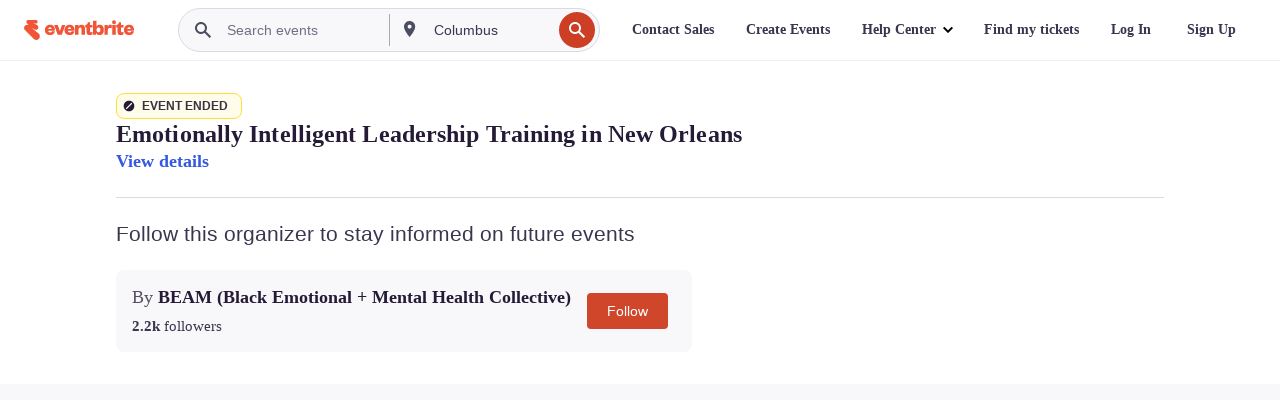

--- FILE ---
content_type: text/javascript; charset=utf-8
request_url: https://app.link/_r?sdk=web2.86.5&branch_key=key_live_epYrpbv3NngOvWj47OM81jmgCFkeYUlx&callback=branch_callback__0
body_size: 75
content:
/**/ typeof branch_callback__0 === 'function' && branch_callback__0("1541591047443435564");